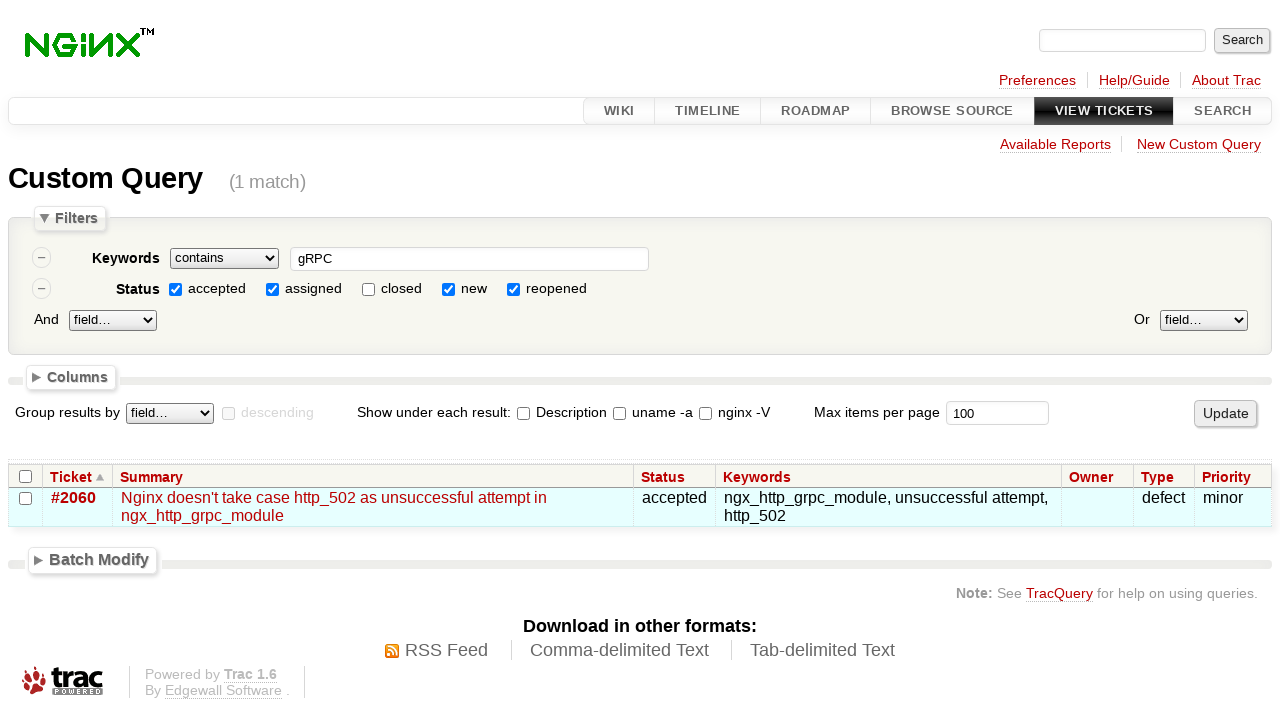

--- FILE ---
content_type: text/html;charset=utf-8
request_url: https://trac.nginx.org/nginx/query?status=!closed&keywords=~gRPC&order=id
body_size: 30406
content:




<!DOCTYPE html>
<html lang="en">   <head>
    <!-- # block head (placeholder in theme.html) -->
        <!-- # block head (content inherited from layout.html) -->
    <title>
    Custom Query     – nginx

    </title>

    <meta http-equiv="Content-Type" content="text/html; charset=UTF-8" />
    <meta http-equiv="X-UA-Compatible" content="IE=edge" />
    <!--[if IE]><script>
        if (/^#__msie303:/.test(window.location.hash))
        window.location.replace(window.location.hash.replace(/^#__msie303:/, '#'));
        </script><![endif]-->

    <link rel="start"  href="/nginx/wiki" />
    <link rel="search"  href="/nginx/search" />
    <link rel="help"  href="/nginx/wiki/TracGuide" />
    <link rel="stylesheet"  href="/nginx/chrome/common/css/trac.css" type="text/css" />
    <link rel="stylesheet"  href="/nginx/chrome/common/css/report.css" type="text/css" />
    <link rel="stylesheet"  href="/nginx/chrome/common/css/jquery-ui/jquery-ui.css" type="text/css" />
    <link rel="stylesheet"  href="/nginx/chrome/common/css/jquery-ui-addons.css" type="text/css" />
    <link rel="icon"  href="/favicon.ico" type="image/x-icon" />
    <link rel="alternate"  class="rss" href="/nginx/query?keywords=~gRPC&amp;status=!closed&amp;order=id&amp;format=rss" title="RSS Feed" type="application/rss+xml" />
    <link rel="alternate"  class="csv" href="/nginx/query?keywords=~gRPC&amp;status=!closed&amp;order=id&amp;format=csv" title="Comma-delimited Text" type="text/csv" />
    <link rel="alternate"  class="tab" href="/nginx/query?keywords=~gRPC&amp;status=!closed&amp;order=id&amp;format=tab" title="Tab-delimited Text" type="text/tab-separated-values" />
    <noscript>
      <style>
        .trac-noscript { display: none !important }
      </style>     </noscript>
    <link type="application/opensearchdescription+xml" rel="search"
          href="/nginx/search/opensearch"
          title="Search nginx"/>
    <script>
      var properties={"cc":{"format":"list","label":"Cc","type":"text"},"changetime":{"format":"relative","label":"Modified","type":"time"},"component":{"label":"Component","options":["documentation","http/3","nginx-core","nginx-module","nginx-package","other","private"],"type":"select"},"description":{"format":"wiki","label":"Description","type":"textarea"},"id":{"label":"Ticket","type":"id"},"keywords":{"format":"list","label":"Keywords","type":"text"},"milestone":{"label":"Milestone","optgroups":[{"label":"Open (by due date)","options":[]},{"label":"Open (no due date)","options":["nginx-1.27"]},{"label":"Closed","options":["1.0.5","1.1.0","1.1.1","1.0.6","1.1.2","1.1.3","1.1.4","1.0.7","1.0.8","1.1.5","1.1.6","1.1.7","1.0.9","1.1.8","1.0.10","1.1.9","1.1.10","1.1.11","1.0.11","1.1.12","1.1.13","1.1.14","1.0.12","1.1.15","1.1.16","1.0.13","1.1.17","1.0.14","1.1.18","1.1.19","1.0.15","1.2.0","1.3.0","1.2.1","1.3.1","1.3.2","1.2.2","1.3.3","1.3.4","1.2.3","1.3.5","1.3.6","1.2.4","1.3.7","1.3.8","1.2.5","1.3.9","1.2.6","1.3.10","1.3.11","1.3.12","1.2.7","1.3.13","1.3.14","1.3.15","1.2.8","1.3.16","1.4.0","1.3","1.5.0","1.4.1","1.2.9","1.5.1","1.5.2","1.4.2","1.5.3","1.5.4","1.5.5","1.5.6","1.4.3","1.4.4","1.5.7","1.5.8","1.5.9","1.5.10","1.4.5","1.5.11","1.4.6","1.5.12","1.4.7","1.5.13","1.7.0","1.6.0","1.5","1.7.1","1.7.2","1.7.3","1.6.1","1.7.4","1.7.5","1.6.2","1.7.6","1.7.7","1.7.8","1.7.9","1.7.10","1.7.11","1.6.3","1.7.12","1.8.0","1.7","1.9.0","1.9.1","1.9.2","1.9.3","1.9.4","1.9.5","1.9.6","1.9.7","1.9.8","1.9.9","1.9.10","1.8.1","1.9.11","1.9.12","1.9.13","1.9.14","1.9.15","1.10.0","1.9","1.11.0","1.11.1","1.10.1","1.11.2","1.11.3","1.11.4","1.11.5","1.10.2","1.11.6","1.11.7","1.11.8","1.11.9","1.10.3","1.11.10","1.11.11","1.11.12","1.11.13","1.12.0","1.11","1.13.0","1.13.1","1.13.2","1.13.3","1.12.1","1.13.4","1.13.5","1.13.6","1.12.2","1.13.7","1.13.8","1.13.9","1.13.10","1.13.11","1.13.12","1.13","1.14.0","1.15.0","1.15.1","1.15.2","1.15.3","njs-0.2.4","unit-1.4","1.15.4","1.15.5","unit-1.5","njs-0.2.5","1.15.6","1.14.1","unit-1.6","nginx-1.15.7","njs-0.2.6","nginx-1.14.2","unit-1.7","njs-0.2.7","nginx-1.15.8","unit-1.7.1","njs-0.2.8","nginx-1.15.9","unit-1.8","1.15.10","njs-0.3.0","nginx-1.15.11","njs-0.3.1","nginx-1.15.12","nginx-1.16.0","nginx-1.15","nginx-1.17.0","njs-0.3.2","unit-1.9","nginx-1.17.1","njs-0.3.3","nginx-1.17.2","njs-0.3.4","nginx-1.17.3","nginx-1.16.1","njs-0.3.5","unit-1.10","unit-1.11","nginx-1.17.4","unit-1.12","nginx-1.17.5","njs-0.3.6","unit-1.13","njs-0.3.7","nginx-1.17.6","nginx-1.17.7","unit-1.14","njs-0.3.8","nginx-1.17.8","unit-1.15","nginx-1.17.9","njs-0.3.9","unit-1.1.6","nginx-1.17.10","unit-1.17","nginx-1.18.0","nginx-1.17","njs-0.4.0","njs-0.4.1","nginx-1.19.0","unit-1.18","nginx-1.19.1","njs-0.4.2","nginx-1.19.2","njs-0.4.3","unit-1.19","nginx-1.19.3","njs-0.4.4","unit-1.20","nginx-1.19.4","unit-1.21","nginx-1.19.5","njs-0.5.0","nginx-1.19.6","unit-1.22","nginx-1.19.7","njs-0.5.1","nginx-1.19.8","njs-0.5.2","unit-1.23","nginx-1.19.9","njs-0.5.3","nginx-1.19.10","nginx-1.20.0","nginx-1.19","nginx-1.20.1","nginx-1.21.0","unit-1.24","njs-0.6.0","njs-0.6.1","nginx-1.21.1","unit-1.25","nginx-1.21.2","njs-0.6.2","nginx-1.21.3","njs-0.7.0","nginx-1.21.4","nginx-1.20.2","unit-1.26","unit-1.26.1","njs-0.7.1","nginx-1.21.5","nginx-1.21.6","njs-0.7.2","njs-0.7.3","nginx-1.22.0","nginx-1.21","njs-0.7.4","unit-1.27","nginx-1.23.0","njs-0.7.5","nginx-1.23.1","njs-0.7.6","njs-0.7.7","nginx-1.23.2","nginx-1.22.1","njs-0.7.8","njs-0.7.9","nginx-1.23.3","njs-0.7.10","njs-0.7.11","nginx-1.23.4","njs-0.7.12","nginx-1.23","nginx-1.24.0","nginx-1.25.0","nginx-1.25.1","njs-0.8.0","nginx-1.25.2","njs-0.8.1","nginx-1.25.3","njs-0.8.2","njs-0.8.3","nginx-1.25.4","nginx-1.25.5","njs-0.8.4","nginx-1.26"]}],"optional":true,"options":[],"type":"select"},"nginx_version":{"format":"text","label":"nginx -V","type":"textarea"},"owner":{"label":"Owner","type":"text"},"priority":{"label":"Priority","options":["blocker","critical","major","minor","trivial"],"type":"select"},"reporter":{"label":"Reporter","type":"text"},"resolution":{"label":"Resolution","optional":true,"options":["fixed","invalid","wontfix","duplicate","worksforme"],"type":"radio"},"status":{"label":"Status","optional":true,"options":["accepted","assigned","closed","new","reopened"],"type":"radio"},"summary":{"label":"Summary","type":"text"},"time":{"format":"relative","label":"Created","type":"time"},"type":{"label":"Type","options":["defect","enhancement","task"],"type":"select"},"uname":{"format":"format","label":"uname -a","type":"textarea"},"version":{"label":"Version","optional":true,"options":["1.25.x","1.24.x","1.23.x","1.22.x","1.21.x","1.20.x","1.19.x","1.18.x","1.17.x","1.16.x","1.15.x","1.14.x","1.13.x","1.12.x","1.11.x","1.10.x","1.9.x","1.8.x","1.7.x","1.6.x","1.5.x","1.4.x","1.3.x","1.2.x","1.0.x","0.8.x","1.1.x"],"type":"select"}};
      var modes={"id":[{"name":"is","value":""},{"name":"is not","value":"!"}],"select":[{"name":"is","value":""},{"name":"is not","value":"!"}],"text":[{"name":"contains","value":"~"},{"name":"doesn't contain","value":"!~"},{"name":"begins with","value":"^"},{"name":"ends with","value":"$"},{"name":"is","value":""},{"name":"is not","value":"!"}],"textarea":[{"name":"contains","value":"~"},{"name":"doesn't contain","value":"!~"}]};
      var jquery_ui={"ampm":false,"date_format":"mm/dd/y","day_names":{"abbreviated":["Sun","Mon","Tue","Wed","Thu","Fri","Sat"],"narrow":["Su","Mo","Tu","We","Th","Fr","Sa"],"wide":["Sunday","Monday","Tuesday","Wednesday","Thursday","Friday","Saturday"]},"default_timezone":0,"first_week_day":0,"month_names":{"abbreviated":["Jan","Feb","Mar","Apr","May","Jun","Jul","Aug","Sep","Oct","Nov","Dec"],"wide":["January","February","March","April","May","June","July","August","September","October","November","December"]},"period_names":{"am":["AM","AM"],"pm":["PM","PM"]},"show_timezone":false,"time_format":"HH:mm:ss","timepicker_separator":" ","timezone_iso8601":false,"timezone_list":null};
    </script>
    <script src="/nginx/chrome/common/js/jquery.js"></script>
    <script src="/nginx/chrome/common/js/babel.js"></script>
    <script src="/nginx/chrome/common/js/trac.js"></script>
    <script src="/nginx/chrome/common/js/search.js"></script>
    <script src="/nginx/chrome/common/js/folding.js"></script>
    <script src="/nginx/chrome/common/js/jquery-ui.js"></script>
    <script src="/nginx/chrome/common/js/jquery-ui-addons.js"></script>
    <script src="/nginx/chrome/common/js/jquery-ui-i18n.js"></script>
    <script src="/nginx/chrome/common/js/query.js"></script>
    <script>
      jQuery(function($) {
        $(".trac-autofocus").focus();
        $(".trac-target-new").attr("target", "_blank");
        if ($.ui) { /* is jquery-ui added? */
          $(".trac-datepicker:not([readonly])")
            .prop("autocomplete", "off").datepicker();
          // Input current date when today is pressed.
          var _goToToday = $.datepicker._gotoToday;
          $.datepicker._gotoToday = function(id) {
            _goToToday.call(this, id);
            this._selectDate(id)
          };
          $(".trac-datetimepicker:not([readonly])")
            .prop("autocomplete", "off").datetimepicker();
        }
        $(".trac-disable").disableSubmit(".trac-disable-determinant");
        setTimeout(function() { $(".trac-scroll").scrollToTop() }, 1);
        $(".trac-disable-on-submit").disableOnSubmit();
      });
    </script>
    <!--   # include 'site_head.html' (layout.html) -->
    <!--   end of site_head.html -->
    <!-- # endblock head (content inherited from layout.html) -->


    <script>
      jQuery(function($) {
        initializeFilters();
        $("#group").change(function() {
          $("#groupdesc").enable(this.selectedIndex != 0)
        }).change();
        $("fieldset legend.foldable").enableFolding(false);
        /* Hide the filters for saved queries. */
        if (window.location.href.search(/[?&]report=[0-9]+/) != -1)
          $("#filters").toggleClass("collapsed");
        /* Hide the columns by default. */
        $("#columns").toggleClass("collapsed");
      });
    </script>

    <!-- # endblock head (placeholder in theme.html) -->
  </head> 
  <body>
    <!-- # block body (content inherited from theme.html) -->
    <!--   # include 'site_header.html' (theme.html) -->
    <!--   end of site_header.html -->

    <div id="banner">
      <div id="header">
        <a id="logo"
           href="http://www.nginx.org">
          <img  alt="nginx" src="/nginx/chrome/site/nginx.gif" /></a>


      </div>
      <form id="search" action="/nginx/search" method="get">
        <div>
          <label for="proj-search">Search:</label>
          <input type="text" id="proj-search" name="q" size="18"
                  value="" />
          <input type="submit" value="Search" />
        </div>
      </form>
          <div id="metanav" class="nav">
      <ul><li  class="first"><a href="/nginx/prefs">Preferences</a></li><li ><a href="/nginx/wiki/TracGuide">Help/Guide</a></li><li  class="last"><a href="/nginx/about">About Trac</a></li></ul>
    </div>

    </div>
        <div id="mainnav" class="nav">
      <ul><li  class="first"><a href="/nginx/wiki">Wiki</a></li><li ><a href="/nginx/timeline">Timeline</a></li><li ><a href="/nginx/roadmap">Roadmap</a></li><li ><a href="/nginx/browser">Browse Source</a></li><li  class="active"><a href="/nginx/report">View Tickets</a></li><li  class="last"><a href="/nginx/search">Search</a></li></ul>
    </div>


    <div id="main"
         >
      <div id="ctxtnav" class="nav">
        <h2>Context Navigation</h2>
        <ul>
          <li  class="first"><a href="/nginx/report">Available Reports</a></li>
          <li  class="last"><a href="/nginx/query">New Custom Query</a></li>
        </ul>
        <hr />
      </div>

      

      

      <!-- # block content (placeholder in theme.html) -->
    <div id="content" class="query">
      <h1>Custom Query <span class="numrows">(1 match)</span></h1>

      <form id="query" method="post" action="/nginx/query">
        <input type="hidden" name="__FORM_TOKEN" value="cc3868b3e88d50827c1d2e59" />

        <fieldset id="filters">
          <legend class="foldable">Filters</legend>
          <table>
            <tbody>
              <tr style="display: none">
                <td>
                  <div class="trac-clause-lsep">&nbsp;<hr /></div>
                  <div class="trac-clause-msep">Or</div>
                  <div class="trac-clause-rsep">&nbsp;<hr /></div>
                </td>
              </tr>
              <tr>
                <td class="trac-clause">
                  <table class="trac-clause">
                    <tbody>
                      <tr class="keywords">
                        <td>
                          <div class="inlinebuttons">
                            <input type="submit"
                                   name="rm_filter_0_keywords_0"
                                   value="&ndash;"/>
                          </div>
                        </td>
                        <th scope="row"><label id="label_0_keywords">Keywords</label></th>
                        <td class="mode">
                          <select name="0_keywords_mode">
                            <option selected="selected" value="~">contains</option>
                            <option value="!~">doesn&#39;t contain</option>
                            <option value="^">begins with</option>
                            <option value="$">ends with</option>
                            <option value="">is</option>
                            <option value="!">is not</option>
                          </select>
                        </td>
                        <td class="filter">

                          <input type="text" name="0_keywords"
                                 value="gRPC" size="42"/>

                        </td>
                      </tr>
                    </tbody>
                    <tbody>
                      <tr class="status">
                        <td>
                          <div class="inlinebuttons">
                            <input type="submit"
                                   name="rm_filter_0_status_0"
                                   value="&ndash;"/>
                          </div>
                        </td>
                        <th scope="row"><label id="label_0_status">Status</label></th>
                        <td class="filter" colspan="2">

                          <input type="checkbox"
                                 id="_0_status_accepted" checked="checked" name="0_status" value="accepted"/>
                          <label for="_0_status_accepted"
                                 class="control">accepted</label>
                          <input type="checkbox"
                                 id="_0_status_assigned" checked="checked" name="0_status" value="assigned"/>
                          <label for="_0_status_assigned"
                                 class="control">assigned</label>
                          <input type="checkbox"
                                 id="_0_status_closed" name="0_status" value="closed"/>
                          <label for="_0_status_closed"
                                 class="control">closed</label>
                          <input type="checkbox"
                                 id="_0_status_new" checked="checked" name="0_status" value="new"/>
                          <label for="_0_status_new"
                                 class="control">new</label>
                          <input type="checkbox"
                                 id="_0_status_reopened" checked="checked" name="0_status" value="reopened"/>
                          <label for="_0_status_reopened"
                                 class="control">reopened</label>
                        </td>
                      </tr>
                    </tbody>
                    <tbody>
                      <tr class="actions">
                        <td class="and" colspan="2">
                          &nbsp;<label for="add_filter_0">And</label>&nbsp;
                          <select name="add_filter_0"
                                  id="add_filter_0">
                            <option label="field…"></option>
                            <option value="cc">Cc</option>
                            <option value="component">Component</option>
                            <option value="time">Created</option>
                            <option value="description">Description</option>
                            <option value="keywords">Keywords</option>
                            <option value="milestone">Milestone</option>
                            <option value="changetime">Modified</option>
                            <option value="nginx_version">nginx -V</option>
                            <option value="owner">Owner</option>
                            <option value="priority">Priority</option>
                            <option value="reporter">Reporter</option>
                            <option value="resolution">Resolution</option>
                            <option disabled="disabled" value="status">Status</option>
                            <option value="summary">Summary</option>
                            <option value="id">Ticket</option>
                            <option value="type">Type</option>
                            <option value="uname">uname -a</option>
                            <option value="version">Version</option>
                          </select>
                          <div class="inlinebuttons">
                            <input type="submit" name="add_0"
                                   value="+"/>
                          </div>
                        </td>
                        <td class="or" colspan="2">
                          <label for="add_clause">Or</label>&nbsp;
                          <select name="add_clause_1"
                                  id="add_clause">
                            <option label="field…"></option>
                            <option value="cc">Cc</option>
                            <option value="component">Component</option>
                            <option value="time">Created</option>
                            <option value="description">Description</option>
                            <option value="keywords">Keywords</option>
                            <option value="milestone">Milestone</option>
                            <option value="changetime">Modified</option>
                            <option value="nginx_version">nginx -V</option>
                            <option value="owner">Owner</option>
                            <option value="priority">Priority</option>
                            <option value="reporter">Reporter</option>
                            <option value="resolution">Resolution</option>
                            <option value="status">Status</option>
                            <option value="summary">Summary</option>
                            <option value="id">Ticket</option>
                            <option value="type">Type</option>
                            <option value="uname">uname -a</option>
                            <option value="version">Version</option>
                          </select>
                          <div class="inlinebuttons">
                            <input type="submit" name="add_1"
                                   value="+" />
                          </div>
                        </td>
                      </tr>
                    </tbody>
                  </table>
                </td>
              </tr>
            </tbody>
          </table>
        </fieldset>



        <fieldset id="columns">
          <legend class="foldable">Columns</legend>
          <div>
            <label>
              <input type="checkbox" name="col" checked="checked" value="summary"/>
              Summary
            </label>
            <label>
              <input type="checkbox" name="col" checked="checked" value="status"/>
              Status
            </label>
            <label>
              <input type="checkbox" name="col" checked="checked" value="keywords"/>
              Keywords
            </label>
            <label>
              <input type="checkbox" name="col" checked="checked" value="owner"/>
              Owner
            </label>
            <label>
              <input type="checkbox" name="col" checked="checked" value="type"/>
              Type
            </label>
            <label>
              <input type="checkbox" name="col" checked="checked" value="priority"/>
              Priority
            </label>
            <label>
              <input type="checkbox" name="col" value="milestone"/>
              Milestone
            </label>
            <label>
              <input type="checkbox" name="col" value="component"/>
              Component
            </label>
            <label>
              <input type="checkbox" name="col" value="version"/>
              Version
            </label>
            <label>
              <input type="checkbox" name="col" value="resolution"/>
              Resolution
            </label>
            <label>
              <input type="checkbox" name="col" value="time"/>
              Created
            </label>
            <label>
              <input type="checkbox" name="col" value="changetime"/>
              Modified
            </label>
            <label>
              <input type="checkbox" name="col" value="reporter"/>
              Reporter
            </label>
            <label>
              <input type="checkbox" name="col" value="cc"/>
              Cc
            </label>
          </div>
        </fieldset>

        <p class="option">
          <label for="group">Group results by</label>
          <select name="group" id="group">
            <option label="field…"></option>
            <option value="component">Component</option>
            <option value="milestone">Milestone</option>
            <option value="owner">Owner</option>
            <option value="priority">Priority</option>
            <option value="reporter">Reporter</option>
            <option value="resolution">Resolution</option>
            <option value="status">Status</option>
            <option value="type">Type</option>
            <option value="version">Version</option>
          </select>
          <input type="checkbox" name="groupdesc" id="groupdesc"/>
          <label for="groupdesc">descending</label>
        </p>

        <p class="option">



          Show under each result:
          <label><input type="checkbox" name="row" value="description"/>
            Description</label>
          <label><input type="checkbox" name="row" value="uname"/>
            uname -a</label>
          <label><input type="checkbox" name="row" value="nginx_version"/>
            nginx -V</label>
        </p>

        <p class="option">
          <label for="max">Max items per page</label>
          <input type="text" name="max" id="max" size="10"
                 value="100"/>
        </p>

        <div class="buttons">
          <input type="hidden" name="order" value="id" />
          <input type="submit" name="update" value="Update" />
        </div>
        <hr />
      </form>



<div>


  <table class="listing tickets">
    <caption class="trac-group">
      
    </caption>
    <thead class="trac-query-heading">
            <tr class="trac-columns">
        <th class="id asc">
          <a title="Sort by Ticket (descending)"
             href="/nginx/query?keywords=~gRPC&amp;status=!closed&amp;order=id&amp;desc=1">Ticket</a>
        </th>
        <th class="summary">
          <a title="Sort by Summary (ascending)"
             href="/nginx/query?keywords=~gRPC&amp;status=!closed&amp;order=summary">Summary</a>
        </th>
        <th class="status">
          <a title="Sort by Status (ascending)"
             href="/nginx/query?keywords=~gRPC&amp;status=!closed&amp;order=status">Status</a>
        </th>
        <th class="keywords">
          <a title="Sort by Keywords (ascending)"
             href="/nginx/query?keywords=~gRPC&amp;status=!closed&amp;order=keywords">Keywords</a>
        </th>
        <th class="owner">
          <a title="Sort by Owner (ascending)"
             href="/nginx/query?keywords=~gRPC&amp;status=!closed&amp;order=owner">Owner</a>
        </th>
        <th class="type">
          <a title="Sort by Type (ascending)"
             href="/nginx/query?keywords=~gRPC&amp;status=!closed&amp;order=type">Type</a>
        </th>
        <th class="priority">
          <a title="Sort by Priority (ascending)"
             href="/nginx/query?keywords=~gRPC&amp;status=!closed&amp;order=priority">Priority</a>
        </th>
      </tr>

    </thead>

    <tbody class="trac-query-results">
      <tr class="odd prio4">
        <td class="id"><a href="/nginx/ticket/2060" title="View ticket">#2060</a></td>
        <td class="summary">
          <a href="/nginx/ticket/2060" title="View ticket">Nginx doesn&#39;t take case http_502 as unsuccessful attempt in ngx_http_grpc_module</a>
        </td>
        <td class="status">
          accepted
        </td>
        <td class="keywords">
          ngx_http_grpc_module, unsuccessful attempt, http_502
        </td>
        <td class="owner">
          
        </td>
        <td class="type">
          defect
        </td>
        <td class="priority">
          minor
        </td>
      </tr>
      </tbody>
  </table>


</div>


<form id="batchmod_form" method="post" action="/nginx/batchmodify">
  <input type="hidden" name="__FORM_TOKEN" value="cc3868b3e88d50827c1d2e59" />


  <script>
    jQuery(function($) {
      initializeBatch();
      $("#batchmod_value_comment").autoPreview("/nginx/wiki_render", {
          realm: "ticket"
        }, $("#preview").showOnPreview());
    });
  </script>

  <fieldset id="batchmod_fieldset">
    <legend class="foldable">Batch Modify</legend>
    <div>
      <div>
        <table>
          <tr id="add_batchmod_field_row">
            <td colspan="3">
              <label class="batchmod_label" for="add_batchmod_field">Change:</label>
              <select id="add_batchmod_field">
                <option label="field…"></option>
                <option value="cc">Cc</option>
                <option value="component">Component</option>
                <option value="keywords">Keywords</option>
                <option value="milestone">Milestone</option>
                <option value="priority">Priority</option>
                <option value="type">Type</option>
                <option value="version">Version</option>
              </select>
            </td>
          </tr>
        </table>
      </div>

      <div>
        <label for="batchmod_value_comment">Comment:</label>
        <textarea id="batchmod_value_comment" name="batchmod_value_comment"
                  class="wikitext trac-fullwidth trac-resizable"
                  rows="6" cols="78"></textarea>
        <label for="batchmod_value_comment" class="trac-textarea-hint">
You may use <a tabindex="42" href="/nginx/wiki/WikiFormatting">WikiFormatting</a>
 here.        </label>
      </div>
      <div id="preview" class="trac-content trac-draft" style="display:none">
      </div>


<script>
  jQuery(function($) {
    /* only enable control elements for the currently selected action */
    var actions = $("#action input[name='action']");
    function updateActionFields() {
      actions.each(function () {
        $(this).siblings().find("*[id]").enable($(this).checked());
        $(this).siblings().filter("*[id]").enable($(this).checked());
      });
    }
    actions.click(updateActionFields);
    updateActionFields();
  });
</script>
      <div class="buttons">
        <input type="hidden" name="selected_tickets" value=""/>
        <input type="hidden" name="query_href" value=""/>
        <input type="submit" id="batchmod_submit" name="batchmod_submit"
               class="trac-disable-on-submit" value="Change tickets" />
      </div>

<div class="trac-help">
  <strong>Note:</strong>
 See   <a href="/nginx/wiki/TracBatchModify">TracBatchModify</a>
 for help on using batch modify.
</div>
  </div>

  </fieldset>

</form>      <div id="trac-report-buttons" class="buttons">
      </div>

<div class="trac-help">
  <strong>Note:</strong>
 See   <a href="/nginx/wiki/TracQuery">TracQuery</a>
 for help on using queries.
</div>
    </div>
        <!-- # block content (content inherited from layout.html) -->
    <script type="text/javascript">
      jQuery("body").addClass("trac-has-js");
    </script>
    <div id="altlinks">
      <h3>Download in other formats:</h3>
      <ul>
        <li class="first">
          <a rel="nofollow" href="/nginx/query?keywords=~gRPC&amp;status=!closed&amp;order=id&amp;format=rss"
              class="rss">
            RSS Feed</a>
        </li>
        <li class="">
          <a rel="nofollow" href="/nginx/query?keywords=~gRPC&amp;status=!closed&amp;order=id&amp;format=csv"
              class="csv">
            Comma-delimited Text</a>
        </li>
        <li class="last">
          <a rel="nofollow" href="/nginx/query?keywords=~gRPC&amp;status=!closed&amp;order=id&amp;format=tab"
              class="tab">
            Tab-delimited Text</a>
        </li>
      </ul>
    </div>
    <!-- # endblock content (content inherited from layout.html) -->

      <!-- # endblock content (placeholder in theme.html) -->
    </div>

    <div id="footer"><hr/>
      <a id="tracpowered" href="https://trac.edgewall.org/"
         ><img src="/nginx/chrome/common/trac_logo_mini.png" height="30"
               width="107" alt="Trac Powered"/></a>
      <p class="left">
Powered by         <a href="/nginx/about"><strong>Trac 1.6</strong></a>
        <br />
 By         <a href="http://www.edgewall.org/">Edgewall Software</a>
.      </p>
      <p class="right"><!-- --></p>
    </div>
    <!--   # include 'site_footer.html' (theme.html) -->
    <!--   end of site_footer.html -->
    <!-- # endblock body (content inherited from theme.html) -->
  </body> </html>